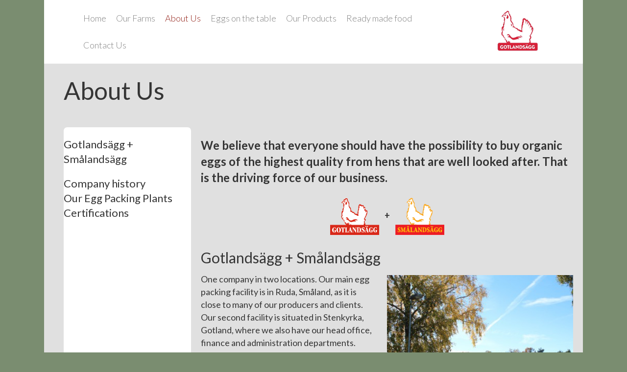

--- FILE ---
content_type: text/html; charset=UTF-8
request_url: https://gotlandsagg.se/about-us/?lang=en
body_size: 46027
content:
<!DOCTYPE html>
<html lang="en-US">
<head>
<meta charset="UTF-8" />
<meta name='viewport' content='width=device-width, initial-scale=1.0' />
<meta http-equiv='X-UA-Compatible' content='IE=edge' />
<link rel="profile" href="https://gmpg.org/xfn/11" />
<meta name='robots' content='index, follow, max-image-preview:large, max-snippet:-1, max-video-preview:-1' />
<link rel="alternate" hreflang="en" href="https://gotlandsagg.se/about-us/?lang=en" />
<link rel="alternate" hreflang="sv" href="https://gotlandsagg.se/foretaget/" />
<link rel="alternate" hreflang="x-default" href="https://gotlandsagg.se/foretaget/" />

	<!-- This site is optimized with the Yoast SEO Premium plugin v25.8 (Yoast SEO v26.7) - https://yoast.com/wordpress/plugins/seo/ -->
	<title>About Us - Gotlandsägg</title>
	<link rel="canonical" href="https://gotlandsagg.se/about-us/?lang=en" />
	<meta property="og:locale" content="en_US" />
	<meta property="og:type" content="article" />
	<meta property="og:title" content="About Us" />
	<meta property="og:description" content="About Us Gotlandsägg + Smålandsägg Company history Our Egg Packing Plants Certifications We believe that everyone should have the possibility to buy organic eggs of the highest quality from hens that are well looked after. That is the driving force of our business.   +   Gotlandsägg + Smålandsägg One company in two locations. Our main&hellip;" />
	<meta property="og:url" content="https://gotlandsagg.se/about-us/?lang=en" />
	<meta property="og:site_name" content="Gotlandsägg" />
	<meta property="article:publisher" content="https://www.facebook.com/gotlandsagg" />
	<meta property="article:modified_time" content="2023-04-12T13:38:25+00:00" />
	<meta property="og:image" content="https://gotlandsagg.se/wp-content/uploads/LOGGA-gotlandsagg.png" />
	<meta name="twitter:card" content="summary_large_image" />
	<meta name="twitter:label1" content="Est. reading time" />
	<meta name="twitter:data1" content="3 minutes" />
	<script type="application/ld+json" class="yoast-schema-graph">{"@context":"https://schema.org","@graph":[{"@type":"WebPage","@id":"https://gotlandsagg.se/about-us/?lang=en","url":"https://gotlandsagg.se/about-us/?lang=en","name":"About Us - Gotlandsägg","isPartOf":{"@id":"https://gotlandsagg.se/#website"},"primaryImageOfPage":{"@id":"https://gotlandsagg.se/about-us/?lang=en#primaryimage"},"image":{"@id":"https://gotlandsagg.se/about-us/?lang=en#primaryimage"},"thumbnailUrl":"https://gotlandsagg.se/wp-content/uploads/LOGGA-gotlandsagg.png","datePublished":"2017-02-08T09:57:07+00:00","dateModified":"2023-04-12T13:38:25+00:00","breadcrumb":{"@id":"https://gotlandsagg.se/about-us/?lang=en#breadcrumb"},"inLanguage":"en-US","potentialAction":[{"@type":"ReadAction","target":["https://gotlandsagg.se/about-us/?lang=en"]}]},{"@type":"ImageObject","inLanguage":"en-US","@id":"https://gotlandsagg.se/about-us/?lang=en#primaryimage","url":"https://gotlandsagg.se/wp-content/uploads/LOGGA-gotlandsagg.png","contentUrl":"https://gotlandsagg.se/wp-content/uploads/LOGGA-gotlandsagg.png","width":581,"height":435},{"@type":"BreadcrumbList","@id":"https://gotlandsagg.se/about-us/?lang=en#breadcrumb","itemListElement":[{"@type":"ListItem","position":1,"name":"Hem","item":"https://gotlandsagg.se/?lang=en"},{"@type":"ListItem","position":2,"name":"About Us"}]},{"@type":"WebSite","@id":"https://gotlandsagg.se/#website","url":"https://gotlandsagg.se/","name":"Gotlandsägg","description":"","publisher":{"@id":"https://gotlandsagg.se/#organization"},"potentialAction":[{"@type":"SearchAction","target":{"@type":"EntryPoint","urlTemplate":"https://gotlandsagg.se/?s={search_term_string}"},"query-input":{"@type":"PropertyValueSpecification","valueRequired":true,"valueName":"search_term_string"}}],"inLanguage":"en-US"},{"@type":"Organization","@id":"https://gotlandsagg.se/#organization","name":"Gotlandsägg AB","alternateName":"Gotlandsägg","url":"https://gotlandsagg.se/","logo":{"@type":"ImageObject","inLanguage":"en-US","@id":"https://gotlandsagg.se/#/schema/logo/image/","url":"https://gotlandsagg.se/wp-content/uploads/gotl-agg-bildlogga-1.jpg","contentUrl":"https://gotlandsagg.se/wp-content/uploads/gotl-agg-bildlogga-1.jpg","width":878,"height":588,"caption":"Gotlandsägg AB"},"image":{"@id":"https://gotlandsagg.se/#/schema/logo/image/"},"sameAs":["https://www.facebook.com/gotlandsagg","https://www.instagram.com/gotlandsagg/"]}]}</script>
	<!-- / Yoast SEO Premium plugin. -->


<link rel='dns-prefetch' href='//www.googletagmanager.com' />
<link rel='dns-prefetch' href='//fonts.googleapis.com' />
<link href='https://fonts.gstatic.com' crossorigin rel='preconnect' />
<link rel="alternate" type="application/rss+xml" title="Gotlandsägg &raquo; Feed" href="https://gotlandsagg.se/feed/?lang=en" />
<link rel="alternate" type="application/rss+xml" title="Gotlandsägg &raquo; Comments Feed" href="https://gotlandsagg.se/comments/feed/?lang=en" />
<link rel="alternate" title="oEmbed (JSON)" type="application/json+oembed" href="https://gotlandsagg.se/wp-json/oembed/1.0/embed?url=https%3A%2F%2Fgotlandsagg.se%2Fabout-us%2F%3Flang%3Den" />
<link rel="alternate" title="oEmbed (XML)" type="text/xml+oembed" href="https://gotlandsagg.se/wp-json/oembed/1.0/embed?url=https%3A%2F%2Fgotlandsagg.se%2Fabout-us%2F%3Flang%3Den&#038;format=xml" />
<style id='wp-img-auto-sizes-contain-inline-css'>
img:is([sizes=auto i],[sizes^="auto," i]){contain-intrinsic-size:3000px 1500px}
/*# sourceURL=wp-img-auto-sizes-contain-inline-css */
</style>
<style id='wp-emoji-styles-inline-css'>

	img.wp-smiley, img.emoji {
		display: inline !important;
		border: none !important;
		box-shadow: none !important;
		height: 1em !important;
		width: 1em !important;
		margin: 0 0.07em !important;
		vertical-align: -0.1em !important;
		background: none !important;
		padding: 0 !important;
	}
/*# sourceURL=wp-emoji-styles-inline-css */
</style>
<link rel='stylesheet' id='wp-block-library-css' href='https://gotlandsagg.se/wp-includes/css/dist/block-library/style.min.css?ver=6.9' media='all' />
<style id='global-styles-inline-css'>
:root{--wp--preset--aspect-ratio--square: 1;--wp--preset--aspect-ratio--4-3: 4/3;--wp--preset--aspect-ratio--3-4: 3/4;--wp--preset--aspect-ratio--3-2: 3/2;--wp--preset--aspect-ratio--2-3: 2/3;--wp--preset--aspect-ratio--16-9: 16/9;--wp--preset--aspect-ratio--9-16: 9/16;--wp--preset--color--black: #000000;--wp--preset--color--cyan-bluish-gray: #abb8c3;--wp--preset--color--white: #ffffff;--wp--preset--color--pale-pink: #f78da7;--wp--preset--color--vivid-red: #cf2e2e;--wp--preset--color--luminous-vivid-orange: #ff6900;--wp--preset--color--luminous-vivid-amber: #fcb900;--wp--preset--color--light-green-cyan: #7bdcb5;--wp--preset--color--vivid-green-cyan: #00d084;--wp--preset--color--pale-cyan-blue: #8ed1fc;--wp--preset--color--vivid-cyan-blue: #0693e3;--wp--preset--color--vivid-purple: #9b51e0;--wp--preset--color--fl-heading-text: #353535;--wp--preset--color--fl-body-bg: #7a8d70;--wp--preset--color--fl-body-text: #353535;--wp--preset--color--fl-accent: #911e15;--wp--preset--color--fl-accent-hover: #911e15;--wp--preset--color--fl-topbar-bg: #ffffff;--wp--preset--color--fl-topbar-text: #808080;--wp--preset--color--fl-topbar-link: #428bca;--wp--preset--color--fl-topbar-hover: #428bca;--wp--preset--color--fl-header-bg: #ffffff;--wp--preset--color--fl-header-text: #808080;--wp--preset--color--fl-header-link: #808080;--wp--preset--color--fl-header-hover: #911e15;--wp--preset--color--fl-nav-bg: #ffffff;--wp--preset--color--fl-nav-link: #808080;--wp--preset--color--fl-nav-hover: #428bca;--wp--preset--color--fl-content-bg: #e0e0e0;--wp--preset--color--fl-footer-widgets-bg: #ffffff;--wp--preset--color--fl-footer-widgets-text: #808080;--wp--preset--color--fl-footer-widgets-link: #911e15;--wp--preset--color--fl-footer-widgets-hover: #911e15;--wp--preset--color--fl-footer-bg: #ffffff;--wp--preset--color--fl-footer-text: #808080;--wp--preset--color--fl-footer-link: #428bca;--wp--preset--color--fl-footer-hover: #428bca;--wp--preset--gradient--vivid-cyan-blue-to-vivid-purple: linear-gradient(135deg,rgb(6,147,227) 0%,rgb(155,81,224) 100%);--wp--preset--gradient--light-green-cyan-to-vivid-green-cyan: linear-gradient(135deg,rgb(122,220,180) 0%,rgb(0,208,130) 100%);--wp--preset--gradient--luminous-vivid-amber-to-luminous-vivid-orange: linear-gradient(135deg,rgb(252,185,0) 0%,rgb(255,105,0) 100%);--wp--preset--gradient--luminous-vivid-orange-to-vivid-red: linear-gradient(135deg,rgb(255,105,0) 0%,rgb(207,46,46) 100%);--wp--preset--gradient--very-light-gray-to-cyan-bluish-gray: linear-gradient(135deg,rgb(238,238,238) 0%,rgb(169,184,195) 100%);--wp--preset--gradient--cool-to-warm-spectrum: linear-gradient(135deg,rgb(74,234,220) 0%,rgb(151,120,209) 20%,rgb(207,42,186) 40%,rgb(238,44,130) 60%,rgb(251,105,98) 80%,rgb(254,248,76) 100%);--wp--preset--gradient--blush-light-purple: linear-gradient(135deg,rgb(255,206,236) 0%,rgb(152,150,240) 100%);--wp--preset--gradient--blush-bordeaux: linear-gradient(135deg,rgb(254,205,165) 0%,rgb(254,45,45) 50%,rgb(107,0,62) 100%);--wp--preset--gradient--luminous-dusk: linear-gradient(135deg,rgb(255,203,112) 0%,rgb(199,81,192) 50%,rgb(65,88,208) 100%);--wp--preset--gradient--pale-ocean: linear-gradient(135deg,rgb(255,245,203) 0%,rgb(182,227,212) 50%,rgb(51,167,181) 100%);--wp--preset--gradient--electric-grass: linear-gradient(135deg,rgb(202,248,128) 0%,rgb(113,206,126) 100%);--wp--preset--gradient--midnight: linear-gradient(135deg,rgb(2,3,129) 0%,rgb(40,116,252) 100%);--wp--preset--font-size--small: 13px;--wp--preset--font-size--medium: 20px;--wp--preset--font-size--large: 36px;--wp--preset--font-size--x-large: 42px;--wp--preset--spacing--20: 0.44rem;--wp--preset--spacing--30: 0.67rem;--wp--preset--spacing--40: 1rem;--wp--preset--spacing--50: 1.5rem;--wp--preset--spacing--60: 2.25rem;--wp--preset--spacing--70: 3.38rem;--wp--preset--spacing--80: 5.06rem;--wp--preset--shadow--natural: 6px 6px 9px rgba(0, 0, 0, 0.2);--wp--preset--shadow--deep: 12px 12px 50px rgba(0, 0, 0, 0.4);--wp--preset--shadow--sharp: 6px 6px 0px rgba(0, 0, 0, 0.2);--wp--preset--shadow--outlined: 6px 6px 0px -3px rgb(255, 255, 255), 6px 6px rgb(0, 0, 0);--wp--preset--shadow--crisp: 6px 6px 0px rgb(0, 0, 0);}:where(.is-layout-flex){gap: 0.5em;}:where(.is-layout-grid){gap: 0.5em;}body .is-layout-flex{display: flex;}.is-layout-flex{flex-wrap: wrap;align-items: center;}.is-layout-flex > :is(*, div){margin: 0;}body .is-layout-grid{display: grid;}.is-layout-grid > :is(*, div){margin: 0;}:where(.wp-block-columns.is-layout-flex){gap: 2em;}:where(.wp-block-columns.is-layout-grid){gap: 2em;}:where(.wp-block-post-template.is-layout-flex){gap: 1.25em;}:where(.wp-block-post-template.is-layout-grid){gap: 1.25em;}.has-black-color{color: var(--wp--preset--color--black) !important;}.has-cyan-bluish-gray-color{color: var(--wp--preset--color--cyan-bluish-gray) !important;}.has-white-color{color: var(--wp--preset--color--white) !important;}.has-pale-pink-color{color: var(--wp--preset--color--pale-pink) !important;}.has-vivid-red-color{color: var(--wp--preset--color--vivid-red) !important;}.has-luminous-vivid-orange-color{color: var(--wp--preset--color--luminous-vivid-orange) !important;}.has-luminous-vivid-amber-color{color: var(--wp--preset--color--luminous-vivid-amber) !important;}.has-light-green-cyan-color{color: var(--wp--preset--color--light-green-cyan) !important;}.has-vivid-green-cyan-color{color: var(--wp--preset--color--vivid-green-cyan) !important;}.has-pale-cyan-blue-color{color: var(--wp--preset--color--pale-cyan-blue) !important;}.has-vivid-cyan-blue-color{color: var(--wp--preset--color--vivid-cyan-blue) !important;}.has-vivid-purple-color{color: var(--wp--preset--color--vivid-purple) !important;}.has-black-background-color{background-color: var(--wp--preset--color--black) !important;}.has-cyan-bluish-gray-background-color{background-color: var(--wp--preset--color--cyan-bluish-gray) !important;}.has-white-background-color{background-color: var(--wp--preset--color--white) !important;}.has-pale-pink-background-color{background-color: var(--wp--preset--color--pale-pink) !important;}.has-vivid-red-background-color{background-color: var(--wp--preset--color--vivid-red) !important;}.has-luminous-vivid-orange-background-color{background-color: var(--wp--preset--color--luminous-vivid-orange) !important;}.has-luminous-vivid-amber-background-color{background-color: var(--wp--preset--color--luminous-vivid-amber) !important;}.has-light-green-cyan-background-color{background-color: var(--wp--preset--color--light-green-cyan) !important;}.has-vivid-green-cyan-background-color{background-color: var(--wp--preset--color--vivid-green-cyan) !important;}.has-pale-cyan-blue-background-color{background-color: var(--wp--preset--color--pale-cyan-blue) !important;}.has-vivid-cyan-blue-background-color{background-color: var(--wp--preset--color--vivid-cyan-blue) !important;}.has-vivid-purple-background-color{background-color: var(--wp--preset--color--vivid-purple) !important;}.has-black-border-color{border-color: var(--wp--preset--color--black) !important;}.has-cyan-bluish-gray-border-color{border-color: var(--wp--preset--color--cyan-bluish-gray) !important;}.has-white-border-color{border-color: var(--wp--preset--color--white) !important;}.has-pale-pink-border-color{border-color: var(--wp--preset--color--pale-pink) !important;}.has-vivid-red-border-color{border-color: var(--wp--preset--color--vivid-red) !important;}.has-luminous-vivid-orange-border-color{border-color: var(--wp--preset--color--luminous-vivid-orange) !important;}.has-luminous-vivid-amber-border-color{border-color: var(--wp--preset--color--luminous-vivid-amber) !important;}.has-light-green-cyan-border-color{border-color: var(--wp--preset--color--light-green-cyan) !important;}.has-vivid-green-cyan-border-color{border-color: var(--wp--preset--color--vivid-green-cyan) !important;}.has-pale-cyan-blue-border-color{border-color: var(--wp--preset--color--pale-cyan-blue) !important;}.has-vivid-cyan-blue-border-color{border-color: var(--wp--preset--color--vivid-cyan-blue) !important;}.has-vivid-purple-border-color{border-color: var(--wp--preset--color--vivid-purple) !important;}.has-vivid-cyan-blue-to-vivid-purple-gradient-background{background: var(--wp--preset--gradient--vivid-cyan-blue-to-vivid-purple) !important;}.has-light-green-cyan-to-vivid-green-cyan-gradient-background{background: var(--wp--preset--gradient--light-green-cyan-to-vivid-green-cyan) !important;}.has-luminous-vivid-amber-to-luminous-vivid-orange-gradient-background{background: var(--wp--preset--gradient--luminous-vivid-amber-to-luminous-vivid-orange) !important;}.has-luminous-vivid-orange-to-vivid-red-gradient-background{background: var(--wp--preset--gradient--luminous-vivid-orange-to-vivid-red) !important;}.has-very-light-gray-to-cyan-bluish-gray-gradient-background{background: var(--wp--preset--gradient--very-light-gray-to-cyan-bluish-gray) !important;}.has-cool-to-warm-spectrum-gradient-background{background: var(--wp--preset--gradient--cool-to-warm-spectrum) !important;}.has-blush-light-purple-gradient-background{background: var(--wp--preset--gradient--blush-light-purple) !important;}.has-blush-bordeaux-gradient-background{background: var(--wp--preset--gradient--blush-bordeaux) !important;}.has-luminous-dusk-gradient-background{background: var(--wp--preset--gradient--luminous-dusk) !important;}.has-pale-ocean-gradient-background{background: var(--wp--preset--gradient--pale-ocean) !important;}.has-electric-grass-gradient-background{background: var(--wp--preset--gradient--electric-grass) !important;}.has-midnight-gradient-background{background: var(--wp--preset--gradient--midnight) !important;}.has-small-font-size{font-size: var(--wp--preset--font-size--small) !important;}.has-medium-font-size{font-size: var(--wp--preset--font-size--medium) !important;}.has-large-font-size{font-size: var(--wp--preset--font-size--large) !important;}.has-x-large-font-size{font-size: var(--wp--preset--font-size--x-large) !important;}
/*# sourceURL=global-styles-inline-css */
</style>

<style id='classic-theme-styles-inline-css'>
/*! This file is auto-generated */
.wp-block-button__link{color:#fff;background-color:#32373c;border-radius:9999px;box-shadow:none;text-decoration:none;padding:calc(.667em + 2px) calc(1.333em + 2px);font-size:1.125em}.wp-block-file__button{background:#32373c;color:#fff;text-decoration:none}
/*# sourceURL=/wp-includes/css/classic-themes.min.css */
</style>
<link rel='stylesheet' id='font-awesome-5-css' href='https://gotlandsagg.se/wp-content/plugins/bb-plugin/fonts/fontawesome/5.15.4/css/all.min.css?ver=2.9.4.2' media='all' />
<link rel='stylesheet' id='font-awesome-css' href='https://gotlandsagg.se/wp-content/plugins/bb-plugin/fonts/fontawesome/5.15.4/css/v4-shims.min.css?ver=2.9.4.2' media='all' />
<link rel='stylesheet' id='fl-builder-layout-8859-css' href='https://gotlandsagg.se/wp-content/uploads/bb-plugin/cache/8859-layout.css?ver=12446235428f0cd93b3c59a6eb908166' media='all' />
<link rel='stylesheet' id='wpml-legacy-horizontal-list-0-css' href='https://gotlandsagg.se/wp-content/plugins/sitepress-multilingual-cms/templates/language-switchers/legacy-list-horizontal/style.min.css?ver=1' media='all' />
<link rel='stylesheet' id='jquery-magnificpopup-css' href='https://gotlandsagg.se/wp-content/plugins/bb-plugin/css/jquery.magnificpopup.min.css?ver=2.9.4.2' media='all' />
<link rel='stylesheet' id='bootstrap-css' href='https://gotlandsagg.se/wp-content/themes/bb-theme/css/bootstrap.min.css?ver=1.7.19.1' media='all' />
<link rel='stylesheet' id='fl-automator-skin-css' href='https://gotlandsagg.se/wp-content/uploads/bb-theme/skin-693d82767b9ee.css?ver=1.7.19.1' media='all' />
<link rel='stylesheet' id='fl-builder-google-fonts-67ed18c8f2e6f57cd63372cb736d1116-css' href='//fonts.googleapis.com/css?family=Lato%3A300%2C400%2C700%2C400%2C300&#038;ver=6.9' media='all' />
<script src="https://gotlandsagg.se/wp-includes/js/jquery/jquery.min.js?ver=3.7.1" id="jquery-core-js"></script>
<script src="https://gotlandsagg.se/wp-includes/js/jquery/jquery-migrate.min.js?ver=3.4.1" id="jquery-migrate-js"></script>

<!-- Google tag (gtag.js) snippet added by Site Kit -->
<!-- Google Analytics snippet added by Site Kit -->
<script src="https://www.googletagmanager.com/gtag/js?id=GT-M38TX62" id="google_gtagjs-js" async></script>
<script id="google_gtagjs-js-after">
window.dataLayer = window.dataLayer || [];function gtag(){dataLayer.push(arguments);}
gtag("set","linker",{"domains":["gotlandsagg.se"]});
gtag("js", new Date());
gtag("set", "developer_id.dZTNiMT", true);
gtag("config", "GT-M38TX62");
//# sourceURL=google_gtagjs-js-after
</script>
<link rel="https://api.w.org/" href="https://gotlandsagg.se/wp-json/" /><link rel="alternate" title="JSON" type="application/json" href="https://gotlandsagg.se/wp-json/wp/v2/pages/8859" /><link rel="EditURI" type="application/rsd+xml" title="RSD" href="https://gotlandsagg.se/xmlrpc.php?rsd" />
<meta name="generator" content="WordPress 6.9" />
<link rel='shortlink' href='https://gotlandsagg.se/?p=8859&#038;lang=en' />
<meta name="generator" content="WPML ver:4.8.6 stt:1,51;" />
<meta name="generator" content="Site Kit by Google 1.168.0" /><link rel="icon" href="https://gotlandsagg.se/wp-content/uploads/cropped-logo-32x32.png" sizes="32x32" />
<link rel="icon" href="https://gotlandsagg.se/wp-content/uploads/cropped-logo-192x192.png" sizes="192x192" />
<link rel="apple-touch-icon" href="https://gotlandsagg.se/wp-content/uploads/cropped-logo-180x180.png" />
<meta name="msapplication-TileImage" content="https://gotlandsagg.se/wp-content/uploads/cropped-logo-270x270.png" />
		<style id="wp-custom-css">
			/*@media (max-width: 991px) {
	.startslider .fl-post-slider-title {
		font-size: 30px;
	}
}
@media (max-width: 767px) {
	.startslider .fl-post-slider-content {
		padding: 20px!important;
	}
}*/
.widget_custom_html .fl-builder-module-template {
	padding: 0;
}

.fl-page-nav-toggle-icon.fl-page-nav-toggle-visible-mobile .fl-page-nav .navbar-toggle {
	top: -75px;
}
.aktuelltleft .fl-post-feed-post {
    padding: 0 0 20px;
}		</style>
		<script id="fl-theme-custom-js">(function(d, s, id) {
  var js, fjs = d.getElementsByTagName(s)[0];
  if (d.getElementById(id)) return;
  js = d.createElement(s); js.id = id;
  js.src = "//connect.facebook.net/sv_SE/sdk.js#xfbml=1&version=v2.5";
  fjs.parentNode.insertBefore(js, fjs);
}(document, 'script', 'facebook-jssdk'));</script>
<link rel="stylesheet" href="https://gotlandsagg.se/wp-content/themes/bb-theme-child/style.css" /></head>
<body class="wp-singular page-template-default page page-id-8859 wp-theme-bb-theme wp-child-theme-bb-theme-child fl-builder fl-builder-2-9-4-2 fl-themer-1-5-2-1 fl-theme-1-7-19-1 fl-no-js fl-framework-bootstrap fl-preset-default fl-fixed-width fl-scroll-to-top" itemscope="itemscope" itemtype="https://schema.org/WebPage">
<div id="fb-root"></div>
<div id="hem"> </div>

<a aria-label="Skip to content" class="fl-screen-reader-text" href="#fl-main-content">Skip to content</a><div class="fl-page">
	<header class="fl-page-header fl-page-header-primary fl-page-nav-right fl-page-nav-toggle-icon fl-page-nav-toggle-visible-mobile" itemscope="itemscope" itemtype="http://schema.org/WPHeader">
	<div class="fl-page-header-wrap one">
		<div class="fl-page-header-container container">
			<div class="fl-page-header-row row">
				
				<div class="col-lg-push-10 col-md-2 col-md-push-10 col-sm-12 row reset">
					<div class="col-xs-3 col-sm-12 hidden-sm hidden-md hidden-lg flag">
<div class="wpml-ls-statics-shortcode_actions wpml-ls wpml-ls-legacy-list-horizontal">
	<ul role="menu"><li class="wpml-ls-slot-shortcode_actions wpml-ls-item wpml-ls-item-sv wpml-ls-first-item wpml-ls-last-item wpml-ls-item-legacy-list-horizontal" role="none">
				<a href="https://gotlandsagg.se/foretaget/" class="wpml-ls-link" role="menuitem"  aria-label="Switch to Swedish" title="Switch to Swedish" >
                                                        <img
            class="wpml-ls-flag"
            src="https://gotlandsagg.se/wp-content/plugins/sitepress-multilingual-cms/res/flags/sv.png"
            alt="Swedish"
            width=18
            height=12
    /></a>
			</li></ul>
</div>
</div>
					<div class="col-xs-6 col-sm-12 fl-page-header-logo" itemscope="itemscope" itemtype="http://schema.org/Organization">
						<a href="https://gotlandsagg.se/?lang=en" itemprop="url"><img class="fl-logo-img" loading="false" data-no-lazy="1"   itemscope itemtype="https://schema.org/ImageObject" src="https://gotlandsagg.se/wp-content/uploads/gotl-agg-bildlogga-1.jpg" data-retina="" title="" width="878" data-width="878" height="588" data-height="588" alt="Gotlandsägg" /><meta itemprop="name" content="Gotlandsägg" /></a>
					</div>
					<div class="col-xs-3 hidden-sm"></div>
				</div>
				<div class="col-md-10 col-md-pull-2 col-sm-12"><!--removed fl-page-nav-col-->  
					<div class="fl-page-nav-wrap">
						<nav class="fl-page-nav fl-nav navbar navbar-default" role="navigation" itemscope="itemscope" itemtype="http://schema.org/SiteNavigationElement">
							<button type="button" class="navbar-toggle" data-toggle="collapse" data-target=".fl-page-nav-collapse">
								<span><i class="fas fa-bars" aria-hidden="true"></i><span class="sr-only">Menu</span></span>
							</button>
							<div class="fl-page-nav-collapse collapse navbar-collapse">
								<ul id="menu-main-menu" class="nav navbar-nav navbar-right menu"><li id="menu-item-8884" class="menu-item menu-item-type-post_type menu-item-object-page menu-item-home menu-item-8884 nav-item"><a href="https://gotlandsagg.se/?lang=en" class="nav-link">Home</a></li>
<li id="menu-item-8889" class="menu-item menu-item-type-post_type menu-item-object-page menu-item-8889 nav-item"><a href="https://gotlandsagg.se/our-farms/?lang=en" class="nav-link">Our Farms</a></li>
<li id="menu-item-8888" class="menu-item menu-item-type-post_type menu-item-object-page current-menu-item page_item page-item-8859 current_page_item menu-item-8888 nav-item"><a href="https://gotlandsagg.se/about-us/?lang=en" aria-current="page" class="nav-link">About Us</a></li>
<li id="menu-item-8887" class="menu-item menu-item-type-post_type menu-item-object-page menu-item-8887 nav-item"><a href="https://gotlandsagg.se/eggs-on-the-table/?lang=en" class="nav-link">Eggs on the table</a></li>
<li id="menu-item-8886" class="menu-item menu-item-type-post_type menu-item-object-page menu-item-8886 nav-item"><a href="https://gotlandsagg.se/our-products/?lang=en" class="nav-link">Our Products</a></li>
<li id="menu-item-10052" class="menu-item menu-item-type-post_type menu-item-object-page menu-item-10052 nav-item"><a href="https://gotlandsagg.se/ready-made-food/?lang=en" class="nav-link">Ready made food</a></li>
<li id="menu-item-8885" class="menu-item menu-item-type-post_type menu-item-object-page menu-item-8885 nav-item"><a href="https://gotlandsagg.se/contact-us/?lang=en" class="nav-link">Contact Us</a></li>
</ul>							</div>
						</nav>
					</div>
				</div>
				
			</div>
		</div>
	</div>	
	
</header><!-- .fl-page-header -->	<div id="fl-main-content" class="fl-page-content" itemprop="mainContentOfPage" role="main">

		
<div class="fl-content-full container">
	<div class="row">
		<div class="fl-content col-md-12">
			<article class="fl-post post-8859 page type-page status-publish hentry" id="fl-post-8859" itemscope="itemscope" itemtype="https://schema.org/CreativeWork">

			<div class="fl-post-content clearfix" itemprop="text">
		<div class="fl-builder-content fl-builder-content-8859 fl-builder-content-primary fl-builder-global-templates-locked" data-post-id="8859"><div class="fl-row fl-row-fixed-width fl-row-bg-none fl-node-5649ec440716b fl-row-default-height fl-row-align-center" data-node="5649ec440716b">
	<div class="fl-row-content-wrap">
								<div class="fl-row-content fl-row-full-width fl-node-content">
		
<div class="fl-col-group fl-node-5649ec4406d75" data-node="5649ec4406d75">
			<div class="fl-col fl-node-5649ec44070fd fl-col-bg-color" data-node="5649ec44070fd">
	<div class="fl-col-content fl-node-content">		<div class="fl-module fl-module-separator fl-node-564b997ce2d6a fl-visible-desktop fl-visible-large" data-node="564b997ce2d6a">
	<div class="fl-module-content fl-node-content">
		<div class="fl-separator"></div>
	</div>
</div>
<div class="fl-module fl-module-heading fl-node-5649e7d451af7" data-node="5649e7d451af7">
	<div class="fl-module-content fl-node-content">
		<h1 class="fl-heading">
		<span class="fl-heading-text">About Us</span>
	</h1>
	</div>
</div>
</div>
</div>
	</div>

<div class="fl-col-group fl-node-5649ec4406d3a fl-col-group-equal-height fl-col-group-align-top" data-node="5649ec4406d3a">
			<div class="fl-col fl-node-5649ec4406dad fl-col-bg-color fl-col-small card" data-node="5649ec4406dad">
	<div class="fl-col-content fl-node-content">		<div class="fl-module fl-module-heading fl-node-56af8b6af41d2" data-node="56af8b6af41d2">
	<div class="fl-module-content fl-node-content">
		<h3 class="fl-heading">
		<a
		href="#gotlandsagg_smalandsagg"
		title="Gotlandsägg + Smålandsägg"
		target="_self"
			>
		<span class="fl-heading-text">Gotlandsägg + Smålandsägg</span>
		</a>
	</h3>
	</div>
</div>
<div class="fl-module fl-module-heading fl-node-566040c11a798 link" data-node="566040c11a798">
	<div class="fl-module-content fl-node-content">
		<h3 class="fl-heading">
		<a
		href="#var_historia"
		title="Company history"
		target="_self"
			>
		<span class="fl-heading-text">Company history</span>
		</a>
	</h3>
	</div>
</div>
<div class="fl-module fl-module-heading fl-node-56604107367ce link" data-node="56604107367ce">
	<div class="fl-module-content fl-node-content">
		<h3 class="fl-heading">
		<a
		href="#packeriet"
		title="Our Egg Packing Plants"
		target="_self"
			>
		<span class="fl-heading-text">Our Egg Packing Plants</span>
		</a>
	</h3>
	</div>
</div>
<div class="fl-module fl-module-heading fl-node-5660410a535e1 link" data-node="5660410a535e1">
	<div class="fl-module-content fl-node-content">
		<h3 class="fl-heading">
		<a
		href="#iso"
		title="Certifications"
		target="_self"
			>
		<span class="fl-heading-text">Certifications</span>
		</a>
	</h3>
	</div>
</div>
</div>
</div>
			<div class="fl-col fl-node-5649ec4406de4 fl-col-bg-color" data-node="5649ec4406de4">
	<div class="fl-col-content fl-node-content">		<div class="fl-module fl-module-heading fl-node-56b0c5f65be9d" data-node="56b0c5f65be9d">
	<div class="fl-module-content fl-node-content">
		<h2 class="fl-heading">
		<span class="fl-heading-text"><strong>We believe that everyone should have the possibility to buy organic eggs of the highest quality from hens that are well looked after. That is the driving force of our business.</strong></span>
	</h2>
	</div>
</div>
<div class="fl-module fl-module-rich-text fl-node-567417deeda56 center" data-node="567417deeda56">
	<div class="fl-module-content fl-node-content">
		<div class="fl-rich-text">
	<p><img decoding="async" class="wp-image-372 alignnone" src="https://gotlandsagg.se/wp-content/uploads/LOGGA-gotlandsagg.png" alt="LOGGA-gotlandsagg" width="100" />  <strong>+  </strong><img decoding="async" class="wp-image-5783 alignnone" src="https://gotlandsagg.se/wp-content/uploads/Smalandsagg_logo_01-1-2.png" alt="Smalandsagg_logo_01-(1)" width="100" /></p>
</div>
	</div>
</div>
<div id="gotlandsagg_smalandsagg" class="fl-module fl-module-heading fl-node-567418069c3a9" data-node="567418069c3a9">
	<div class="fl-module-content fl-node-content">
		<h1 class="fl-heading">
		<span class="fl-heading-text">Gotlandsägg + Smålandsägg</span>
	</h1>
	</div>
</div>
<div class="fl-module fl-module-rich-text fl-node-5649ec4406ec2" data-node="5649ec4406ec2">
	<div class="fl-module-content fl-node-content">
		<div class="fl-rich-text">
	<p><img decoding="async" class="wp-image-349 size-thumbnail alignright" src="https://gotlandsagg.se/wp-content/uploads/IMG_7136-360x360.jpg" alt="IMG_7136" width="50%" /></p>
<p>One company in two locations. Our main egg packing facility is in Ruda, Småland, as it is close to many of our producers and clients. Our second facility is situated in Stenkyrka, Gotland, where we also have our head office, finance and administration departments.</p>
</div>
	</div>
</div>
<div class="fl-module fl-module-rich-text fl-node-56af89e09a5f7 bg2" data-node="56af89e09a5f7">
	<div class="fl-module-content fl-node-content">
		<div class="fl-rich-text">
	<h4><strong>Supplying private label since 2000</strong></h4>
<p>Our largest volume of eggs is delivered to market leading food store chains, packaged as their own private label. In order to qualify as a private label supplier, the company is required to be at the forefront of consumer insight and product development and act as a strategic partner of the retailer.</p>
</div>
	</div>
</div>
<div class="fl-module fl-module-button fl-node-5649ec440707e arrow_up" data-node="5649ec440707e">
	<div class="fl-module-content fl-node-content">
		<div class="fl-button-wrap fl-button-width-auto fl-button-center fl-button-has-icon">
			<a href="#hem" target="_self" class="fl-button">
					<i class="fl-button-icon fl-button-icon-before fa fa-angle-up" aria-hidden="true"></i>
						<span class="fl-button-text">&nbsp;</span>
					</a>
</div>
	</div>
</div>
<div id="var_historia" class="fl-module fl-module-heading fl-node-5649ec4406f30" data-node="5649ec4406f30">
	<div class="fl-module-content fl-node-content">
		<h1 class="fl-heading">
		<span class="fl-heading-text">Company History</span>
	</h1>
	</div>
</div>
<div class="fl-module fl-module-rich-text fl-node-5649ec4406fd6" data-node="5649ec4406fd6">
	<div class="fl-module-content fl-node-content">
		<div class="fl-rich-text">
	<p>1992 Egg production started in Stenkyrka, Gotland. Gotlandsägg was the first egg packing plant to qualify under the “Astrid Lindgren law”, which bans the use of cages for egg laying hens.</p>
<p>1997 Gotlandsägg launches KRAV-certified eggs and is one of a few companies to sell KRAV-certified eggs at this time.</p>
<p>1999 Gotlandsägg is the first egg packing plant to be certified under ISO 14001 and quality certified according to ISO 9002.</p>
<p>2002 Awarded “Company of the Year” by Dagens Industri.<br />
Nominated for “Supplier of the Year” by ICA.</p>
<p>2003  The egg packaging plant in, Småland, opens for business.</p>
<p>2006 The plant in Småland is damaged by a fire. It is rebuilt and up running again four month later.</p>
<p>2013  Further investment into outdoor hens, in collaboration with our producers.</p>
<p>2017  This year the Swedish egg-business goes together and launches a new type of certificate the "pink swoosh". To guarantee the whole chain is working with high quality.</p>
<p>2018  Gotlandsägg starts a ready food-plant in Tingstäde. A new business area. With pancakes as a start and with the client ICA Tingstädes ready food reaches out all over the country.</p>
<p>2019 In cooperation with ZeroMission, we are beginning to offset climate change for the impact that egg production causes</p>
<p>2021 All eggs in Gotlandsäggs production now only is fed on soyafree chickenfeed. It reduces the climate footprint with 20% compared to regular feed.</p>
<p>2022 The company celebrates 30 years with a summer party for all employees, partners and friends. Magnus Bolin leave the post as CEO and switching over to a more strategic roll in the company. New CEO is Magnus Dahlblom that comes from Arla and ready to start in the autumn.</p>
<p>&nbsp;</p>
</div>
	</div>
</div>
<div class="fl-module fl-module-button fl-node-56af9f3aade56 arrow_up" data-node="56af9f3aade56">
	<div class="fl-module-content fl-node-content">
		<div class="fl-button-wrap fl-button-width-auto fl-button-center fl-button-has-icon">
			<a href="#hem" target="_self" class="fl-button">
					<i class="fl-button-icon fl-button-icon-before fa fa-angle-up" aria-hidden="true"></i>
						<span class="fl-button-text">&nbsp;</span>
					</a>
</div>
	</div>
</div>
<div id="packeriet" class="fl-module fl-module-heading fl-node-5649ec4406f68" data-node="5649ec4406f68">
	<div class="fl-module-content fl-node-content">
		<h1 class="fl-heading">
		<span class="fl-heading-text">Our Egg Packing Plants</span>
	</h1>
	</div>
</div>
<div class="fl-module fl-module-rich-text fl-node-567423e5e4537" data-node="567423e5e4537">
	<div class="fl-module-content fl-node-content">
		<div class="fl-rich-text">
	<p><a href="https://gotlandsagg.se/wp-content/uploads/IMG_7000.jpg" rel="attachment wp-att-4158"><img decoding="async" class="size-thumbnail wp-image-4158 alignleft" src="https://gotlandsagg.se/wp-content/uploads/IMG_7000-360x360.jpg" alt="IMG_7000" width="50%" srcset="https://gotlandsagg.se/wp-content/uploads/IMG_7000-360x360.jpg 360w, https://gotlandsagg.se/wp-content/uploads/IMG_7000-45x45.jpg 45w" sizes="(max-width: 360px) 100vw, 360px" /></a>The two egg packing plants in Småland and Gotland are the heart of our business. From here eggs are delivered to large parts of Sweden as well as to our neighbouring countries. Hundreds of millions of eggs leave these facilities every year. It is a finely tuned process showing great care and consideration for engineering and logistics.</p>
<p>&nbsp;</p>
</div>
	</div>
</div>
<div class="fl-module fl-module-rich-text fl-node-5674243fdc7c6" data-node="5674243fdc7c6">
	<div class="fl-module-content fl-node-content">
		<div class="fl-rich-text">
	<p><a href="https://gotlandsagg.se/wp-content/uploads/DSC_0201.jpg" rel="attachment wp-att-5813"><img decoding="async" class=" wp-image-5813 alignright" src="https://gotlandsagg.se/wp-content/uploads/DSC_0201-360x360.jpg" alt="DSC_0201" width="50%" srcset="https://gotlandsagg.se/wp-content/uploads/DSC_0201-360x360.jpg 360w, https://gotlandsagg.se/wp-content/uploads/DSC_0201-45x45.jpg 45w" sizes="(max-width: 360px) 100vw, 360px" /></a></p>
<p>The eggs are quality checked and sorted into grades of weight. Then they are packaged in the right carton with the correct label. Always locally sourced eggs in local packaging.</p>
<p>In our Gotland facility we can sort 28 500 eggs every hour. In Ruda, Småland, we can handle even more eggs – 120 000 eggs per hour.</p>
</div>
	</div>
</div>
<div class="fl-module fl-module-button fl-node-5649ec44070c5 arrow_up" data-node="5649ec44070c5">
	<div class="fl-module-content fl-node-content">
		<div class="fl-button-wrap fl-button-width-auto fl-button-center fl-button-has-icon">
			<a href="#hem" target="_self" class="fl-button">
					<i class="fl-button-icon fl-button-icon-before fa fa-angle-up" aria-hidden="true"></i>
						<span class="fl-button-text">&nbsp;</span>
					</a>
</div>
	</div>
</div>
<div id="iso" class="fl-module fl-module-heading fl-node-5649ec4406f9f" data-node="5649ec4406f9f">
	<div class="fl-module-content fl-node-content">
		<h1 class="fl-heading">
		<span class="fl-heading-text">ISO Certification and KRAV certification</span>
	</h1>
	</div>
</div>
<div class="fl-module fl-module-rich-text fl-node-5649ec4407045" data-node="5649ec4407045">
	<div class="fl-module-content fl-node-content">
		<div class="fl-rich-text">
	<p>ISO certified since 1999. The first egg packing company in Sweden to qualify for ISO.<br />
SS-EN ISO 14001:2004 environment<br />
SS-EN ISO 22000:2005 food safety</p>
<p>Certified for organic and KRAV production.</p>
<p>You can find and download all certificates as pdf from the Swedish version of this homepage.</p>
<p>&nbsp;</p>
</div>
	</div>
</div>
<div class="fl-module fl-module-rich-text fl-node-56741ebaea7b2 center" data-node="56741ebaea7b2">
	<div class="fl-module-content fl-node-content">
		<div class="fl-rich-text">
	<p> <img decoding="async" class="wp-image-5804 alignnone" src="https://gotlandsagg.se/wp-content/uploads/krav.png" alt="krav" width="128" height="88" /> <img loading="lazy" decoding="async" class="wp-image-5785 alignnone" src="https://gotlandsagg.se/wp-content/uploads/37873.jpg" alt="37873" width="69" height="88" /></p>
</div>
	</div>
</div>
<div class="fl-module fl-module-button fl-node-5649ec44070b6 arrow_up" data-node="5649ec44070b6">
	<div class="fl-module-content fl-node-content">
		<div class="fl-button-wrap fl-button-width-auto fl-button-center fl-button-has-icon">
			<a href="#hem" target="_self" class="fl-button">
					<i class="fl-button-icon fl-button-icon-before fa fa-angle-up" aria-hidden="true"></i>
						<span class="fl-button-text">&nbsp;</span>
					</a>
</div>
	</div>
</div>
</div>
</div>
	</div>
		</div>
	</div>
</div>
</div><div class="uabb-js-breakpoint" style="display: none;"></div>	</div><!-- .fl-post-content -->
	
</article>

<!-- .fl-post -->
		</div>
	</div>
</div>


	</div><!-- .fl-page-content -->
		<footer class="fl-page-footer-wrap" itemscope="itemscope" itemtype="https://schema.org/WPFooter"  role="contentinfo">
		<div class="fl-page-footer-widgets">
	<div class="fl-page-footer-widgets-container container">
		<div class="fl-page-footer-widgets-row row">
		<div class="col-sm-4 col-md-4 fl-page-footer-widget-col fl-page-footer-widget-col-1"><aside id="text-4" class="fl-widget widget_text">			<div class="textwidget"><strong>Gotlandsägg AB</strong><br>
Stenkyrka Stenstugu 155<br>
624 42 Tingstäde</div>
		</aside></div><div class="col-sm-4 col-md-4 fl-page-footer-widget-col fl-page-footer-widget-col-2"><aside id="text-2" class="fl-widget widget_text">			<div class="textwidget"><a href="mailto:info@gotlandsagg.se">info@gotlandsagg.se</a><br>
Tel +46 498 29 10 60</div>
		</aside></div><div class="col-sm-4 col-md-4 fl-page-footer-widget-col fl-page-footer-widget-col-3"><aside id="icl_lang_sel_widget-4" class="fl-widget widget_icl_lang_sel_widget">
<div class="wpml-ls-sidebars-footer-col-3 wpml-ls wpml-ls-legacy-list-horizontal">
	<ul role="menu"><li class="wpml-ls-slot-footer-col-3 wpml-ls-item wpml-ls-item-sv wpml-ls-first-item wpml-ls-last-item wpml-ls-item-legacy-list-horizontal" role="none">
				<a href="https://gotlandsagg.se/foretaget/" class="wpml-ls-link" role="menuitem"  aria-label="Switch to Swedish" title="Switch to Swedish" >
                                <img
            class="wpml-ls-flag"
            src="https://gotlandsagg.se/wp-content/plugins/sitepress-multilingual-cms/res/flags/sv.png"
            alt="Swedish"
            
            
    /></a>
			</li></ul>
</div>
</aside><aside id="text-3" class="fl-widget widget_text">			<div class="textwidget"><a href="https://www.instagram.com/gotlandsagg/" target="_blank"><img class="instagram" src="https://gotlandsagg.se/wp-content/uploads/app_instagram1.png"></a>
&nbsp;&nbsp;
<a href="https://www.facebook.com/gotlandsagg" target="_blank"><img class="fb" src="https://gotlandsagg.se/wp-content/uploads/fb.png"></a></div>
		</aside></div>		</div>
	</div>
</div><!-- .fl-page-footer-widgets -->	</footer>
		</div><!-- .fl-page -->
<script type="speculationrules">
{"prefetch":[{"source":"document","where":{"and":[{"href_matches":"/*"},{"not":{"href_matches":["/wp-*.php","/wp-admin/*","/wp-content/uploads/*","/wp-content/*","/wp-content/plugins/*","/wp-content/themes/bb-theme-child/*","/wp-content/themes/bb-theme/*","/*\\?(.+)"]}},{"not":{"selector_matches":"a[rel~=\"nofollow\"]"}},{"not":{"selector_matches":".no-prefetch, .no-prefetch a"}}]},"eagerness":"conservative"}]}
</script>
<a href="#" role="button" id="fl-to-top"><span class="sr-only">Scroll To Top</span><i class="fas fa-chevron-up" aria-hidden="true"></i></a><script src="https://gotlandsagg.se/wp-content/uploads/bb-plugin/cache/8859-layout.js?ver=e5796a955115d95e930d888b4d3696e3" id="fl-builder-layout-8859-js"></script>
<script src="https://gotlandsagg.se/wp-content/plugins/bb-plugin/js/jquery.ba-throttle-debounce.min.js?ver=2.9.4.2" id="jquery-throttle-js"></script>
<script src="https://gotlandsagg.se/wp-content/plugins/bb-plugin/js/jquery.imagesloaded.min.js?ver=2.9.4.2" id="imagesloaded-js"></script>
<script src="https://gotlandsagg.se/wp-content/plugins/bb-plugin/js/jquery.magnificpopup.min.js?ver=2.9.4.2" id="jquery-magnificpopup-js"></script>
<script src="https://gotlandsagg.se/wp-content/themes/bb-theme/js/bootstrap.min.js?ver=1.7.19.1" id="bootstrap-js"></script>
<script id="fl-automator-js-extra">
var themeopts = {"medium_breakpoint":"992","mobile_breakpoint":"768","lightbox":"enabled","scrollTopPosition":"800"};
//# sourceURL=fl-automator-js-extra
</script>
<script src="https://gotlandsagg.se/wp-content/themes/bb-theme/js/theme.min.js?ver=1.7.19.1" id="fl-automator-js"></script>
<script id="wp-emoji-settings" type="application/json">
{"baseUrl":"https://s.w.org/images/core/emoji/17.0.2/72x72/","ext":".png","svgUrl":"https://s.w.org/images/core/emoji/17.0.2/svg/","svgExt":".svg","source":{"concatemoji":"https://gotlandsagg.se/wp-includes/js/wp-emoji-release.min.js?ver=6.9"}}
</script>
<script type="module">
/*! This file is auto-generated */
const a=JSON.parse(document.getElementById("wp-emoji-settings").textContent),o=(window._wpemojiSettings=a,"wpEmojiSettingsSupports"),s=["flag","emoji"];function i(e){try{var t={supportTests:e,timestamp:(new Date).valueOf()};sessionStorage.setItem(o,JSON.stringify(t))}catch(e){}}function c(e,t,n){e.clearRect(0,0,e.canvas.width,e.canvas.height),e.fillText(t,0,0);t=new Uint32Array(e.getImageData(0,0,e.canvas.width,e.canvas.height).data);e.clearRect(0,0,e.canvas.width,e.canvas.height),e.fillText(n,0,0);const a=new Uint32Array(e.getImageData(0,0,e.canvas.width,e.canvas.height).data);return t.every((e,t)=>e===a[t])}function p(e,t){e.clearRect(0,0,e.canvas.width,e.canvas.height),e.fillText(t,0,0);var n=e.getImageData(16,16,1,1);for(let e=0;e<n.data.length;e++)if(0!==n.data[e])return!1;return!0}function u(e,t,n,a){switch(t){case"flag":return n(e,"\ud83c\udff3\ufe0f\u200d\u26a7\ufe0f","\ud83c\udff3\ufe0f\u200b\u26a7\ufe0f")?!1:!n(e,"\ud83c\udde8\ud83c\uddf6","\ud83c\udde8\u200b\ud83c\uddf6")&&!n(e,"\ud83c\udff4\udb40\udc67\udb40\udc62\udb40\udc65\udb40\udc6e\udb40\udc67\udb40\udc7f","\ud83c\udff4\u200b\udb40\udc67\u200b\udb40\udc62\u200b\udb40\udc65\u200b\udb40\udc6e\u200b\udb40\udc67\u200b\udb40\udc7f");case"emoji":return!a(e,"\ud83e\u1fac8")}return!1}function f(e,t,n,a){let r;const o=(r="undefined"!=typeof WorkerGlobalScope&&self instanceof WorkerGlobalScope?new OffscreenCanvas(300,150):document.createElement("canvas")).getContext("2d",{willReadFrequently:!0}),s=(o.textBaseline="top",o.font="600 32px Arial",{});return e.forEach(e=>{s[e]=t(o,e,n,a)}),s}function r(e){var t=document.createElement("script");t.src=e,t.defer=!0,document.head.appendChild(t)}a.supports={everything:!0,everythingExceptFlag:!0},new Promise(t=>{let n=function(){try{var e=JSON.parse(sessionStorage.getItem(o));if("object"==typeof e&&"number"==typeof e.timestamp&&(new Date).valueOf()<e.timestamp+604800&&"object"==typeof e.supportTests)return e.supportTests}catch(e){}return null}();if(!n){if("undefined"!=typeof Worker&&"undefined"!=typeof OffscreenCanvas&&"undefined"!=typeof URL&&URL.createObjectURL&&"undefined"!=typeof Blob)try{var e="postMessage("+f.toString()+"("+[JSON.stringify(s),u.toString(),c.toString(),p.toString()].join(",")+"));",a=new Blob([e],{type:"text/javascript"});const r=new Worker(URL.createObjectURL(a),{name:"wpTestEmojiSupports"});return void(r.onmessage=e=>{i(n=e.data),r.terminate(),t(n)})}catch(e){}i(n=f(s,u,c,p))}t(n)}).then(e=>{for(const n in e)a.supports[n]=e[n],a.supports.everything=a.supports.everything&&a.supports[n],"flag"!==n&&(a.supports.everythingExceptFlag=a.supports.everythingExceptFlag&&a.supports[n]);var t;a.supports.everythingExceptFlag=a.supports.everythingExceptFlag&&!a.supports.flag,a.supports.everything||((t=a.source||{}).concatemoji?r(t.concatemoji):t.wpemoji&&t.twemoji&&(r(t.twemoji),r(t.wpemoji)))});
//# sourceURL=https://gotlandsagg.se/wp-includes/js/wp-emoji-loader.min.js
</script>
</body>
</html>


--- FILE ---
content_type: text/css
request_url: https://gotlandsagg.se/wp-content/themes/bb-theme-child/style.css
body_size: 10747
content:
/*
Theme Name: Beaver Builder Child Theme
Theme URI: http://www.wpbeaverbuilder.com
Version: 1.0
Description: An example child theme that can be used as a starting point for custom development.
Author: The Beaver Builder Team
Author URI: http://www.fastlinemedia.com
template: bb-theme
*/

/* Add your custom styles here... */

a:hover {
text-decoration: none;
} 

@media (max-width: 500px){
body {
font-size: 15px;
}
}

@media (max-width: 500px){
.fl-module-post-carousel .fl-module-content {
margin-left: 0;
margin-right: 0;
}
}

/*Startsida sidebar-layout*/
@media (min-width: 992px){
.fl-content-left {
    border-right: 1px solid #c7c7c7;
    padding-right: 15px;
}
}
@media (min-width: 992px){
.fl-sidebar-right {
    padding-left: 15px;
}
}

/*Startsida flagga översättning*/
.wpml-ls-statics-shortcode_actions.wpml-ls-legacy-list-horizontal {
padding: 0;
}
/*.fl-page-header-wrap.one .wpml-ls-statics-shortcode_actions {
display: none;
}
@media (min-width: 768px) {
.page-id-544 .fl-page-header-wrap.one .wpml-ls-statics-shortcode_actions, .home .hidden-md.flag .fl-page-header-wrap.one .wpml-ls-statics-shortcode_actions {
display: block!important;
}
}*/

/*************HEADER***********/
.page-id-544 .fl-page-header-wrap, .page-id-8878 .fl-page-header-wrap {
	padding-top: 10px;
}
.fl-page-header-wrap.one .container .fl-page-nav-col {
padding-left: 5px;
padding-right: 5px;
}
@media (min-width: 768px) and (max-width: 991px) {
.fl-page-nav-right .fl-page-header-container {
 padding-left: 40px; 
 padding-right: 40px;
}
.fl-page-nav-right .fl-page-header-logo {
    padding-bottom: 0;
}
}

@media (max-width: 767px){
.page-id-544 .fl-page-header-wrap.one .container, .page-id-8878 .fl-page-header-wrap.one .container {
padding-top: 0;
}
}
@media (min-width: 992px) {
.fl-page-nav-right .fl-page-header-wrap {
    border-bottom: none;
}
}
/*.page-id-544 .fl-page-header-wrap.one .fl-page-header-logo, .page-id-8878 .fl-page-header-wrap.one .fl-page-header-logo {
display: none;
}*/
.page-id-544 .fl-page-header-wrap.two .headertext, .page-id-8878 .fl-page-header-wrap.two .headertext {
text-align: left!important;
}
.page-id-544 .fl-page-header-wrap.two .headertext h2,.page-id-8878 .fl-page-header-wrap.two .headertext h2 {
color: #911e15!important;
}
@media (min-width: 992px) {
.page-id-544 .fl-page-header-wrap.two .headertext h2, .page-id-8878 .fl-page-header-wrap.two .headertext h2 {
padding-left: 35px;
padding-right: 35px;
}
}
.fl-page-header-wrap.two {
display: none;
}
.page-id-544 .fl-page-header-wrap.two, .page-id-8878 .fl-page-header-wrap.two {
display: block;
}
.fl-page-header-wrap.two {
background: #e0e0e0;
}


@media (max-width: 767px){
.fl-page-nav-toggle-icon .fl-page-header-logo {
    margin-right: 0px;
}
}
.fl-page-header {
background-size: 400px;
}


.fl-page-header-logo {
text-align: center!important;
}
.fl-page-header-wrap .fl-logo-img {
width: 150px;
}
@media (max-width: 991px) {
.headertext h2 {
line-height: 1.6;
text-align: center;
font-size: 18px!important;
color: #363636;
}
.home 
.fl-page-header-wrap .fl-logo-img {
width: 110px;
}
.fl-page-header-wrap .fl-logo-img {
width: 80px;
}
}

@media (min-width: 992px) {
.fl-page-header-wrap.two .fl-logo-img {
margin: 60px 0; /*styr höjd på header*/
}
}
/****************MENY****************/
.navbar-toggle {
z-index: 1;
}
/*
.fl-page-header ul {
padding-left: 15px;
}
*/
@media (min-width: 992px){
.fl-page-nav-right .fl-page-nav ul.navbar-nav {
    float: left!important;
}
}
/*bugg font-weight BB-plugin*/
.fl-node-565c6d19d823e .fl-menu .menu {
font-weight: 300;
}

/********fixed menu background**********/
/*
.fl-page-header.fl-page-header-fixed {
background-image: none;
border-bottom: 1px solid rgba(0, 0, 0, 0.3)!important;
box-shadow: 0 0 5px rgba(255, 255, 255, 0.7);
}
*/
/***********centrera meny vid "navigation bottom"****************/
/*
.fl-page-nav-bottom {
  text-align: center;
}
.fl-page-nav-bottom ul.nav {
  float: none;
}
.fl-page-nav-bottom ul.nav > li {
  display: inline-block;
  float: none;
}
.fl-page-nav-bottom ul.sub-menu {
  text-align: left;
}

/********Ta bort meny-border*************/
/*.fl-page-nav-wrap {
border: transparent;
}
*/
/*Startsida ingresstext översättning*/
.page-id-544 .fl-page-header-wrap.two .headertext h2.engelska {
	display: none;
}
.page-id-8878 .fl-page-header-wrap.two .headertext h2.svenska {
	display: none;
}

/***********************CONTENT*****************************/



.hen img {
width: 150px!important;
}
.hen_top img {
width: 100px!important;
}
.hen_middle img {
width: 200px!important;
}
.text h3 {
/*font-style: italic;*/
letter-spacing: 0.1em;
font-weight: 100!important;
}
.egg img {
width: 350px!important;
}
/*****************relativ positionering***************/

/*.relative {
	position: relative;	
	}*/
	
/****************lägg text på bild "i" callout-box*********/

/*.relative .fl-callout-title, .relative .fl-callout-text-wrap {
	top: 20px;
	width: calc(100% - 40px);
	position: absolute;	
	padding-left: 20px;
	padding-right: 20px;
	}
.relative .fl-callout-text-wrap {
	top: 20px;
        padding-bottom: 10px;
	width: calc(100% - 40px);
	background: rgba(135, 47, 39, 0.8);
	}*/

/*********Ta bort border på bilder i call out-box **********/

.fl-callout img {
border: none!important;
}

/*********Ta bort färg på img caption **********/

.wp-caption {
    background: none;
    border: 0 none;
    max-width: 96%; /* Image does not overflow the content area */
    padding: 5px 3px 0px;
    text-align: center;
}

/***********Nyhetsflöde************/
/*engelsk länk till Nyheter*/
aside#text-5  {
display: none;
}
.page-id-8878 aside#text-5 {
	display: block;
}
.news h2 {
font-size: 18px;
}
.news .fl-post-feed-meta {
font-size: 12px;
}
.news .fl-post-feed-content {
font-size: 14px;
}
.news .fl-post-feed-post {
padding-bottom: 15px;
margin-bottom: 15px;
border-bottom: 1px solid rgba(230,230,230,0.2);
}
.news .fl-post-feed-header {
margin-bottom: 15px;
}
.nofloatimg img {
float: none;
}

/*Nyhetssida*/
.fl-post-feed-image img {
width: auto!important;
}

/*Inlägg single - text under bild mobil*/
@media (max-width: 767px){
	.wp-caption {
		padding: 0;
		max-width: 100%;
	}
.single img {
float: none;
display: inline-block;
}
}

/***********Bakgrundsfärg modul*************/
/*.bg {
background-color: rgba(217, 40, 25, 0.5);
}*/
.bg2 .fl-module-content {
background-color: #ffffff;
border-radius: 7px;
padding: 20px;
}
.bg3 {
background-color: #097700;
}

/****Textkolumner: För att få text att dela sig i kolumner, använd klasserna nedan****/

@media (min-width: 768px) {
.textkolumner_2 {
    -webkit-column-count: 2; /* Chrome, Safari, Opera */
    -moz-column-count: 2; /* Firefox */
    column-count: 2;
}
.textkolumner_3 {
    -webkit-column-count: 3; /* Chrome, Safari, Opera */
    -moz-column-count: 3; /* Firefox */
    column-count: 3;
}
.textkolumner_2, .textkolumner_3 {
    -webkit-column-gap: 10px; /* Chrome, Safari, Opera */
    -moz-column-gap: 10px; /* Firefox */
    column-gap: 10px;

    -webkit-column-rule: 1px outset rgba(255,255,255,0.3); /* Chrome, Safari, Opera */
    -moz-column-rule: 1px outset rgba(255,255,255,0.3); /* Firefox */
    column-rule: 1px outset rgba(255,255,255,0.3);
}
}

/*************uppåt-pil***************/
.arrow_up a {
font-size: 40px!important;
}
/*Centrera ISO Företaget och hönor i textredigerade*/
.center {
margin: 0 auto;
}
.center img{
margin: 5px;
}

/***************************************/
@media (max-width: 767px){
.card, .cardtop, .cardbottom {
margin-left: 20px;
margin-right: 20px;
margin-bottom: 20px;
border-radius: 7px;
}
}
.card .fl-col-content{
/*padding: 7px;
background: #ffffff;
    border: 7px solid #872F27;*/ 
   border-radius: 7px;
}
.card2 .fl-node-content{
padding: 7px;
background: #ffffff;
    /*border-top: 7px solid #872F27; */
   border-radius: 7px;
}
.card3 .fl-node-content{
padding: 10px 5px 5px 5px;
background: #353800;
    border: 7px solid #353800; 
   border-radius: 7px;
}
.card4 .fl-row-content-wrap {
border-radius: 7px;
}
.cardtop .fl-col-content {
padding: 7px;
background: #ffffff;
border-top-left-radius: 7px;
border-top-right-radius: 7px;
}
@media (max-width: 767px){
.cardtop .fl-col-content {
border-radius: 7px;
}
.remove {
display: none!important;
}
}
.cardbottom .fl-col-content {
padding: 7px;
background: #ffffff;
border-bottom-left-radius: 7px;
border-bottom-right-radius: 7px;
}

/********************************/
.header .fl-row-content-wrap {
background-color: #92C5FC;
background-position: calc(50% + 330px)!important;
}
.card2 .fl-callout-text-wrap, .card2 .fl-callout-title {
padding-left: 20px;
padding-right: 20px;
}

.oval img {
border-radius: 50%;
}



/**********Footer*****************/
.instagram {
width: 60px;
}
.instagram:hover{
width: 88px;
}
.fb {
width: 60px;
}
.fb:hover {
width: 88px;
}

@media (min-width: 992px){
#text-3 .textwidget {
text-align: right;
} 
#text-2 {
display: table;
margin: 0 auto;
}
.widget_icl_lang_sel_widget .wpml-ls {
text-align: right;
} 
.widget_icl_lang_sel_widget {
margin: 0;
}
.widget_icl_lang_sel_widget .wpml-ls {
    padding: 0 0 20px 0;
}
} /*saknades måsvinge här tidigare, tillagd 191118*/

/**********Fix kolumnbredd mobil liggande, BB bara 400px********/

@media (max-width: 767px){

.fl-col-small {

    max-width: 100%;

}
}

/*mobil*/
@media (max-width: 767px) {
.fl-col-small.card2 .fl-col-content{
margin: 5px 0!important;
}
.fl-content-left {
padding: 0!important; /*Reset bootstrap padding vid sidebar-mall*/
}
.single-post .fl-content-left {
padding-right: 15px!important;
padding-left: 15px!important;
}
}


/*****Länkar vänsterkolumn********/
@media (max-width: 767px) {
.fl-col-content .link .fl-module-content {
margin: 7px 20px!important;
}
}

/****Centrera uppåtpil i mobil***********/
@media (max-width: 767px) {
.arrow_up .fl-module-content {
    margin-left: 40px;
}
}

/*Reset bootstrap padding*/
.reset-bs-padding {
padding-left: initial;
padding-right: initial;
}
/*Reset bootstrap-padding-margin*/
.reset {
padding: initial;
margin: initial;
}
.fl-archive.container article.post > .row {
	margin-right: 0;
    margin-left: 0;
}

/*Arkivheader mobil*/
@media (max-width: 767px) {
	.fl-archive.container .fl-post-header, .fl-archive.container .fl-archive-header{
		padding: 0 15px;
	}
}

/*Padding kortrader startsida mobil*/

@media (max-width: 767px) {
.cardrow {
    padding-left: 13px;
    padding-right: 13px;
}
/*karusell ingen box mobil*/
.fl-node-565c3d212a169 .fl-row-content-wrap {
    background-color: transparent;
}
}

/*Padding kolumner och p margin kontaktsida*/
.contact p {
	margin: 0;
}
@media (min-width: 992px) {
.paddingleft {
padding-left: 20px;
}
.marginright .fl-module-content.fl-node-content {
margin-right: 0;
}
}